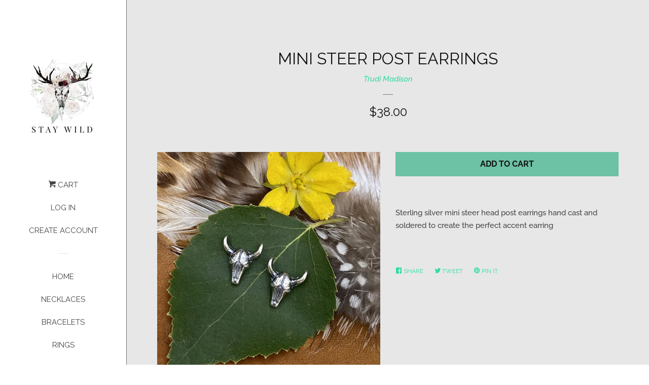

--- FILE ---
content_type: text/html; charset=utf-8
request_url: https://trudimadison.com/products/mini-steer-post-earrings
body_size: 17350
content:
<!doctype html>
<!--[if lt IE 7]><html class="no-js lt-ie9 lt-ie8 lt-ie7" lang="en"> <![endif]-->
<!--[if IE 7]><html class="no-js lt-ie9 lt-ie8" lang="en"> <![endif]-->
<!--[if IE 8]><html class="no-js lt-ie9" lang="en"> <![endif]-->
<!--[if IE 9 ]><html class="ie9 no-js"> <![endif]-->
<!--[if (gt IE 9)|!(IE)]><!--> <html class="no-js"> <!--<![endif]-->
<head>

  <!-- Basic page needs ================================================== -->
  <meta charset="utf-8">
  <meta http-equiv="X-UA-Compatible" content="IE=edge,chrome=1">

  
  <link rel="shortcut icon" href="//trudimadison.com/cdn/shop/files/trudi_madison_32x32.jpg?v=1614764481" type="image/png" />
  

  <!-- Title and description ================================================== -->
  <title>
  Mini Steer post earrings &ndash; Trudi Madison
  </title>

  
  <meta name="description" content="Sterling silver mini steer head post earrings hand cast and soldered to create the perfect accent earring">
  

  <!-- Social meta ================================================== -->
  <!-- /snippets/social-meta-tags.liquid -->




<meta property="og:site_name" content="Trudi Madison">
<meta property="og:url" content="https://trudimadison.com/products/mini-steer-post-earrings">
<meta property="og:title" content="Mini Steer post earrings">
<meta property="og:type" content="product">
<meta property="og:description" content="Sterling silver mini steer head post earrings hand cast and soldered to create the perfect accent earring">

  <meta property="og:price:amount" content="38.00">
  <meta property="og:price:currency" content="USD">

<meta property="og:image" content="http://trudimadison.com/cdn/shop/products/image_c9d19d8b-a431-488d-aa9d-596ca03018a1_1200x1200.jpg?v=1608940471"><meta property="og:image" content="http://trudimadison.com/cdn/shop/products/image_f1799fef-5f1f-4c34-95bc-599b9fd73338_1200x1200.jpg?v=1593133017"><meta property="og:image" content="http://trudimadison.com/cdn/shop/products/image_03cf9e9b-6b79-4a7c-bd95-a63d7e4dddf1_1200x1200.jpg?v=1593133019">
<meta property="og:image:secure_url" content="https://trudimadison.com/cdn/shop/products/image_c9d19d8b-a431-488d-aa9d-596ca03018a1_1200x1200.jpg?v=1608940471"><meta property="og:image:secure_url" content="https://trudimadison.com/cdn/shop/products/image_f1799fef-5f1f-4c34-95bc-599b9fd73338_1200x1200.jpg?v=1593133017"><meta property="og:image:secure_url" content="https://trudimadison.com/cdn/shop/products/image_03cf9e9b-6b79-4a7c-bd95-a63d7e4dddf1_1200x1200.jpg?v=1593133019">


<meta name="twitter:card" content="summary_large_image">
<meta name="twitter:title" content="Mini Steer post earrings">
<meta name="twitter:description" content="Sterling silver mini steer head post earrings hand cast and soldered to create the perfect accent earring">


  <!-- Helpers ================================================== -->
  <link rel="canonical" href="https://trudimadison.com/products/mini-steer-post-earrings">
  <meta name="viewport" content="width=device-width, initial-scale=1, shrink-to-fit=no">

  
    <!-- Ajaxify Cart Plugin ================================================== -->
    <link href="//trudimadison.com/cdn/shop/t/6/assets/ajaxify.scss.css?v=10466784730296693671633445194" rel="stylesheet" type="text/css" media="all" />
  

  <!-- CSS ================================================== -->
  <link href="//trudimadison.com/cdn/shop/t/6/assets/timber.scss.css?v=68974728262066604861759331719" rel="stylesheet" type="text/css" media="all" />

  <script>
    window.theme = window.theme || {};

    var theme = {
      cartType: 'drawer',
      moneyFormat: "${{amount}}",
      currentTemplate: 'product',
      variables: {
        mediaQuerySmall: 'screen and (max-width: 480px)',
        bpSmall: false
      }
    }

    document.documentElement.className = document.documentElement.className.replace('no-js', 'js');
  </script>

  <!-- Header hook for plugins ================================================== -->
  <script>window.performance && window.performance.mark && window.performance.mark('shopify.content_for_header.start');</script><meta name="google-site-verification" content="gE2zhezyGiNsuzG_7ht86s3QVw8B687dnT2BBiaG25A">
<meta id="shopify-digital-wallet" name="shopify-digital-wallet" content="/5024448627/digital_wallets/dialog">
<meta name="shopify-checkout-api-token" content="2913e31b4835a6d3d4ceb3a74857e256">
<meta id="in-context-paypal-metadata" data-shop-id="5024448627" data-venmo-supported="false" data-environment="production" data-locale="en_US" data-paypal-v4="true" data-currency="USD">
<link rel="alternate" type="application/json+oembed" href="https://trudimadison.com/products/mini-steer-post-earrings.oembed">
<script async="async" src="/checkouts/internal/preloads.js?locale=en-US"></script>
<link rel="preconnect" href="https://shop.app" crossorigin="anonymous">
<script async="async" src="https://shop.app/checkouts/internal/preloads.js?locale=en-US&shop_id=5024448627" crossorigin="anonymous"></script>
<script id="apple-pay-shop-capabilities" type="application/json">{"shopId":5024448627,"countryCode":"US","currencyCode":"USD","merchantCapabilities":["supports3DS"],"merchantId":"gid:\/\/shopify\/Shop\/5024448627","merchantName":"Trudi Madison","requiredBillingContactFields":["postalAddress","email"],"requiredShippingContactFields":["postalAddress","email"],"shippingType":"shipping","supportedNetworks":["visa","masterCard","amex","discover","elo","jcb"],"total":{"type":"pending","label":"Trudi Madison","amount":"1.00"},"shopifyPaymentsEnabled":true,"supportsSubscriptions":true}</script>
<script id="shopify-features" type="application/json">{"accessToken":"2913e31b4835a6d3d4ceb3a74857e256","betas":["rich-media-storefront-analytics"],"domain":"trudimadison.com","predictiveSearch":true,"shopId":5024448627,"locale":"en"}</script>
<script>var Shopify = Shopify || {};
Shopify.shop = "trudi-madison.myshopify.com";
Shopify.locale = "en";
Shopify.currency = {"active":"USD","rate":"1.0"};
Shopify.country = "US";
Shopify.theme = {"name":"Pop with Installments message","id":120607080527,"schema_name":"Pop","schema_version":"6.0.2","theme_store_id":719,"role":"main"};
Shopify.theme.handle = "null";
Shopify.theme.style = {"id":null,"handle":null};
Shopify.cdnHost = "trudimadison.com/cdn";
Shopify.routes = Shopify.routes || {};
Shopify.routes.root = "/";</script>
<script type="module">!function(o){(o.Shopify=o.Shopify||{}).modules=!0}(window);</script>
<script>!function(o){function n(){var o=[];function n(){o.push(Array.prototype.slice.apply(arguments))}return n.q=o,n}var t=o.Shopify=o.Shopify||{};t.loadFeatures=n(),t.autoloadFeatures=n()}(window);</script>
<script>
  window.ShopifyPay = window.ShopifyPay || {};
  window.ShopifyPay.apiHost = "shop.app\/pay";
  window.ShopifyPay.redirectState = null;
</script>
<script id="shop-js-analytics" type="application/json">{"pageType":"product"}</script>
<script defer="defer" async type="module" src="//trudimadison.com/cdn/shopifycloud/shop-js/modules/v2/client.init-shop-cart-sync_BdyHc3Nr.en.esm.js"></script>
<script defer="defer" async type="module" src="//trudimadison.com/cdn/shopifycloud/shop-js/modules/v2/chunk.common_Daul8nwZ.esm.js"></script>
<script type="module">
  await import("//trudimadison.com/cdn/shopifycloud/shop-js/modules/v2/client.init-shop-cart-sync_BdyHc3Nr.en.esm.js");
await import("//trudimadison.com/cdn/shopifycloud/shop-js/modules/v2/chunk.common_Daul8nwZ.esm.js");

  window.Shopify.SignInWithShop?.initShopCartSync?.({"fedCMEnabled":true,"windoidEnabled":true});

</script>
<script defer="defer" async type="module" src="//trudimadison.com/cdn/shopifycloud/shop-js/modules/v2/client.payment-terms_MV4M3zvL.en.esm.js"></script>
<script defer="defer" async type="module" src="//trudimadison.com/cdn/shopifycloud/shop-js/modules/v2/chunk.common_Daul8nwZ.esm.js"></script>
<script defer="defer" async type="module" src="//trudimadison.com/cdn/shopifycloud/shop-js/modules/v2/chunk.modal_CQq8HTM6.esm.js"></script>
<script type="module">
  await import("//trudimadison.com/cdn/shopifycloud/shop-js/modules/v2/client.payment-terms_MV4M3zvL.en.esm.js");
await import("//trudimadison.com/cdn/shopifycloud/shop-js/modules/v2/chunk.common_Daul8nwZ.esm.js");
await import("//trudimadison.com/cdn/shopifycloud/shop-js/modules/v2/chunk.modal_CQq8HTM6.esm.js");

  
</script>
<script>
  window.Shopify = window.Shopify || {};
  if (!window.Shopify.featureAssets) window.Shopify.featureAssets = {};
  window.Shopify.featureAssets['shop-js'] = {"shop-cart-sync":["modules/v2/client.shop-cart-sync_QYOiDySF.en.esm.js","modules/v2/chunk.common_Daul8nwZ.esm.js"],"init-fed-cm":["modules/v2/client.init-fed-cm_DchLp9rc.en.esm.js","modules/v2/chunk.common_Daul8nwZ.esm.js"],"shop-button":["modules/v2/client.shop-button_OV7bAJc5.en.esm.js","modules/v2/chunk.common_Daul8nwZ.esm.js"],"init-windoid":["modules/v2/client.init-windoid_DwxFKQ8e.en.esm.js","modules/v2/chunk.common_Daul8nwZ.esm.js"],"shop-cash-offers":["modules/v2/client.shop-cash-offers_DWtL6Bq3.en.esm.js","modules/v2/chunk.common_Daul8nwZ.esm.js","modules/v2/chunk.modal_CQq8HTM6.esm.js"],"shop-toast-manager":["modules/v2/client.shop-toast-manager_CX9r1SjA.en.esm.js","modules/v2/chunk.common_Daul8nwZ.esm.js"],"init-shop-email-lookup-coordinator":["modules/v2/client.init-shop-email-lookup-coordinator_UhKnw74l.en.esm.js","modules/v2/chunk.common_Daul8nwZ.esm.js"],"pay-button":["modules/v2/client.pay-button_DzxNnLDY.en.esm.js","modules/v2/chunk.common_Daul8nwZ.esm.js"],"avatar":["modules/v2/client.avatar_BTnouDA3.en.esm.js"],"init-shop-cart-sync":["modules/v2/client.init-shop-cart-sync_BdyHc3Nr.en.esm.js","modules/v2/chunk.common_Daul8nwZ.esm.js"],"shop-login-button":["modules/v2/client.shop-login-button_D8B466_1.en.esm.js","modules/v2/chunk.common_Daul8nwZ.esm.js","modules/v2/chunk.modal_CQq8HTM6.esm.js"],"init-customer-accounts-sign-up":["modules/v2/client.init-customer-accounts-sign-up_C8fpPm4i.en.esm.js","modules/v2/client.shop-login-button_D8B466_1.en.esm.js","modules/v2/chunk.common_Daul8nwZ.esm.js","modules/v2/chunk.modal_CQq8HTM6.esm.js"],"init-shop-for-new-customer-accounts":["modules/v2/client.init-shop-for-new-customer-accounts_CVTO0Ztu.en.esm.js","modules/v2/client.shop-login-button_D8B466_1.en.esm.js","modules/v2/chunk.common_Daul8nwZ.esm.js","modules/v2/chunk.modal_CQq8HTM6.esm.js"],"init-customer-accounts":["modules/v2/client.init-customer-accounts_dRgKMfrE.en.esm.js","modules/v2/client.shop-login-button_D8B466_1.en.esm.js","modules/v2/chunk.common_Daul8nwZ.esm.js","modules/v2/chunk.modal_CQq8HTM6.esm.js"],"shop-follow-button":["modules/v2/client.shop-follow-button_CkZpjEct.en.esm.js","modules/v2/chunk.common_Daul8nwZ.esm.js","modules/v2/chunk.modal_CQq8HTM6.esm.js"],"lead-capture":["modules/v2/client.lead-capture_BntHBhfp.en.esm.js","modules/v2/chunk.common_Daul8nwZ.esm.js","modules/v2/chunk.modal_CQq8HTM6.esm.js"],"checkout-modal":["modules/v2/client.checkout-modal_CfxcYbTm.en.esm.js","modules/v2/chunk.common_Daul8nwZ.esm.js","modules/v2/chunk.modal_CQq8HTM6.esm.js"],"shop-login":["modules/v2/client.shop-login_Da4GZ2H6.en.esm.js","modules/v2/chunk.common_Daul8nwZ.esm.js","modules/v2/chunk.modal_CQq8HTM6.esm.js"],"payment-terms":["modules/v2/client.payment-terms_MV4M3zvL.en.esm.js","modules/v2/chunk.common_Daul8nwZ.esm.js","modules/v2/chunk.modal_CQq8HTM6.esm.js"]};
</script>
<script>(function() {
  var isLoaded = false;
  function asyncLoad() {
    if (isLoaded) return;
    isLoaded = true;
    var urls = ["https:\/\/app.aaawebstore.com\/instagram-feed\/appfiles\/aaa-insta-feed-script_v1.js?shop=trudi-madison.myshopify.com","https:\/\/instafeed.nfcube.com\/cdn\/716f7ab351e847498480dfbe75c6453a.js?shop=trudi-madison.myshopify.com"];
    for (var i = 0; i < urls.length; i++) {
      var s = document.createElement('script');
      s.type = 'text/javascript';
      s.async = true;
      s.src = urls[i];
      var x = document.getElementsByTagName('script')[0];
      x.parentNode.insertBefore(s, x);
    }
  };
  if(window.attachEvent) {
    window.attachEvent('onload', asyncLoad);
  } else {
    window.addEventListener('load', asyncLoad, false);
  }
})();</script>
<script id="__st">var __st={"a":5024448627,"offset":-25200,"reqid":"ddde6dee-ffd4-4234-8d11-544561892587-1769005338","pageurl":"trudimadison.com\/products\/mini-steer-post-earrings","u":"f356d1ad77a5","p":"product","rtyp":"product","rid":4703315165263};</script>
<script>window.ShopifyPaypalV4VisibilityTracking = true;</script>
<script id="captcha-bootstrap">!function(){'use strict';const t='contact',e='account',n='new_comment',o=[[t,t],['blogs',n],['comments',n],[t,'customer']],c=[[e,'customer_login'],[e,'guest_login'],[e,'recover_customer_password'],[e,'create_customer']],r=t=>t.map((([t,e])=>`form[action*='/${t}']:not([data-nocaptcha='true']) input[name='form_type'][value='${e}']`)).join(','),a=t=>()=>t?[...document.querySelectorAll(t)].map((t=>t.form)):[];function s(){const t=[...o],e=r(t);return a(e)}const i='password',u='form_key',d=['recaptcha-v3-token','g-recaptcha-response','h-captcha-response',i],f=()=>{try{return window.sessionStorage}catch{return}},m='__shopify_v',_=t=>t.elements[u];function p(t,e,n=!1){try{const o=window.sessionStorage,c=JSON.parse(o.getItem(e)),{data:r}=function(t){const{data:e,action:n}=t;return t[m]||n?{data:e,action:n}:{data:t,action:n}}(c);for(const[e,n]of Object.entries(r))t.elements[e]&&(t.elements[e].value=n);n&&o.removeItem(e)}catch(o){console.error('form repopulation failed',{error:o})}}const l='form_type',E='cptcha';function T(t){t.dataset[E]=!0}const w=window,h=w.document,L='Shopify',v='ce_forms',y='captcha';let A=!1;((t,e)=>{const n=(g='f06e6c50-85a8-45c8-87d0-21a2b65856fe',I='https://cdn.shopify.com/shopifycloud/storefront-forms-hcaptcha/ce_storefront_forms_captcha_hcaptcha.v1.5.2.iife.js',D={infoText:'Protected by hCaptcha',privacyText:'Privacy',termsText:'Terms'},(t,e,n)=>{const o=w[L][v],c=o.bindForm;if(c)return c(t,g,e,D).then(n);var r;o.q.push([[t,g,e,D],n]),r=I,A||(h.body.append(Object.assign(h.createElement('script'),{id:'captcha-provider',async:!0,src:r})),A=!0)});var g,I,D;w[L]=w[L]||{},w[L][v]=w[L][v]||{},w[L][v].q=[],w[L][y]=w[L][y]||{},w[L][y].protect=function(t,e){n(t,void 0,e),T(t)},Object.freeze(w[L][y]),function(t,e,n,w,h,L){const[v,y,A,g]=function(t,e,n){const i=e?o:[],u=t?c:[],d=[...i,...u],f=r(d),m=r(i),_=r(d.filter((([t,e])=>n.includes(e))));return[a(f),a(m),a(_),s()]}(w,h,L),I=t=>{const e=t.target;return e instanceof HTMLFormElement?e:e&&e.form},D=t=>v().includes(t);t.addEventListener('submit',(t=>{const e=I(t);if(!e)return;const n=D(e)&&!e.dataset.hcaptchaBound&&!e.dataset.recaptchaBound,o=_(e),c=g().includes(e)&&(!o||!o.value);(n||c)&&t.preventDefault(),c&&!n&&(function(t){try{if(!f())return;!function(t){const e=f();if(!e)return;const n=_(t);if(!n)return;const o=n.value;o&&e.removeItem(o)}(t);const e=Array.from(Array(32),(()=>Math.random().toString(36)[2])).join('');!function(t,e){_(t)||t.append(Object.assign(document.createElement('input'),{type:'hidden',name:u})),t.elements[u].value=e}(t,e),function(t,e){const n=f();if(!n)return;const o=[...t.querySelectorAll(`input[type='${i}']`)].map((({name:t})=>t)),c=[...d,...o],r={};for(const[a,s]of new FormData(t).entries())c.includes(a)||(r[a]=s);n.setItem(e,JSON.stringify({[m]:1,action:t.action,data:r}))}(t,e)}catch(e){console.error('failed to persist form',e)}}(e),e.submit())}));const S=(t,e)=>{t&&!t.dataset[E]&&(n(t,e.some((e=>e===t))),T(t))};for(const o of['focusin','change'])t.addEventListener(o,(t=>{const e=I(t);D(e)&&S(e,y())}));const B=e.get('form_key'),M=e.get(l),P=B&&M;t.addEventListener('DOMContentLoaded',(()=>{const t=y();if(P)for(const e of t)e.elements[l].value===M&&p(e,B);[...new Set([...A(),...v().filter((t=>'true'===t.dataset.shopifyCaptcha))])].forEach((e=>S(e,t)))}))}(h,new URLSearchParams(w.location.search),n,t,e,['guest_login'])})(!0,!0)}();</script>
<script integrity="sha256-4kQ18oKyAcykRKYeNunJcIwy7WH5gtpwJnB7kiuLZ1E=" data-source-attribution="shopify.loadfeatures" defer="defer" src="//trudimadison.com/cdn/shopifycloud/storefront/assets/storefront/load_feature-a0a9edcb.js" crossorigin="anonymous"></script>
<script crossorigin="anonymous" defer="defer" src="//trudimadison.com/cdn/shopifycloud/storefront/assets/shopify_pay/storefront-65b4c6d7.js?v=20250812"></script>
<script data-source-attribution="shopify.dynamic_checkout.dynamic.init">var Shopify=Shopify||{};Shopify.PaymentButton=Shopify.PaymentButton||{isStorefrontPortableWallets:!0,init:function(){window.Shopify.PaymentButton.init=function(){};var t=document.createElement("script");t.src="https://trudimadison.com/cdn/shopifycloud/portable-wallets/latest/portable-wallets.en.js",t.type="module",document.head.appendChild(t)}};
</script>
<script data-source-attribution="shopify.dynamic_checkout.buyer_consent">
  function portableWalletsHideBuyerConsent(e){var t=document.getElementById("shopify-buyer-consent"),n=document.getElementById("shopify-subscription-policy-button");t&&n&&(t.classList.add("hidden"),t.setAttribute("aria-hidden","true"),n.removeEventListener("click",e))}function portableWalletsShowBuyerConsent(e){var t=document.getElementById("shopify-buyer-consent"),n=document.getElementById("shopify-subscription-policy-button");t&&n&&(t.classList.remove("hidden"),t.removeAttribute("aria-hidden"),n.addEventListener("click",e))}window.Shopify?.PaymentButton&&(window.Shopify.PaymentButton.hideBuyerConsent=portableWalletsHideBuyerConsent,window.Shopify.PaymentButton.showBuyerConsent=portableWalletsShowBuyerConsent);
</script>
<script data-source-attribution="shopify.dynamic_checkout.cart.bootstrap">document.addEventListener("DOMContentLoaded",(function(){function t(){return document.querySelector("shopify-accelerated-checkout-cart, shopify-accelerated-checkout")}if(t())Shopify.PaymentButton.init();else{new MutationObserver((function(e,n){t()&&(Shopify.PaymentButton.init(),n.disconnect())})).observe(document.body,{childList:!0,subtree:!0})}}));
</script>
<link id="shopify-accelerated-checkout-styles" rel="stylesheet" media="screen" href="https://trudimadison.com/cdn/shopifycloud/portable-wallets/latest/accelerated-checkout-backwards-compat.css" crossorigin="anonymous">
<style id="shopify-accelerated-checkout-cart">
        #shopify-buyer-consent {
  margin-top: 1em;
  display: inline-block;
  width: 100%;
}

#shopify-buyer-consent.hidden {
  display: none;
}

#shopify-subscription-policy-button {
  background: none;
  border: none;
  padding: 0;
  text-decoration: underline;
  font-size: inherit;
  cursor: pointer;
}

#shopify-subscription-policy-button::before {
  box-shadow: none;
}

      </style>

<script>window.performance && window.performance.mark && window.performance.mark('shopify.content_for_header.end');</script>

  
<!--[if lt IE 9]>
<script src="//cdnjs.cloudflare.com/ajax/libs/html5shiv/3.7.2/html5shiv.min.js" type="text/javascript"></script>
<![endif]-->


  
  

  
  <script src="//trudimadison.com/cdn/shop/t/6/assets/jquery-2.2.3.min.js?v=58211863146907186831633445183" type="text/javascript"></script>
  <script src="//trudimadison.com/cdn/shop/t/6/assets/modernizr.min.js?v=520786850485634651633445185" type="text/javascript"></script>

  <!--[if (gt IE 9)|!(IE)]><!--><script src="//trudimadison.com/cdn/shop/t/6/assets/lazysizes.min.js?v=177476512571513845041633445184" async="async"></script><!--<![endif]-->
  <!--[if lte IE 9]><script src="//trudimadison.com/cdn/shop/t/6/assets/lazysizes.min.js?v=177476512571513845041633445184"></script><![endif]-->

  <!--[if (gt IE 9)|!(IE)]><!--><script src="//trudimadison.com/cdn/shop/t/6/assets/theme.js?v=143665128681346883511633445187" defer="defer"></script><!--<![endif]-->
  <!--[if lte IE 9]><script src="//trudimadison.com/cdn/shop/t/6/assets/theme.js?v=143665128681346883511633445187"></script><![endif]-->

<script src="//staticxx.s3.amazonaws.com/aio_stats_lib_v1.min.js?v=1.0"></script><link href="https://monorail-edge.shopifysvc.com" rel="dns-prefetch">
<script>(function(){if ("sendBeacon" in navigator && "performance" in window) {try {var session_token_from_headers = performance.getEntriesByType('navigation')[0].serverTiming.find(x => x.name == '_s').description;} catch {var session_token_from_headers = undefined;}var session_cookie_matches = document.cookie.match(/_shopify_s=([^;]*)/);var session_token_from_cookie = session_cookie_matches && session_cookie_matches.length === 2 ? session_cookie_matches[1] : "";var session_token = session_token_from_headers || session_token_from_cookie || "";function handle_abandonment_event(e) {var entries = performance.getEntries().filter(function(entry) {return /monorail-edge.shopifysvc.com/.test(entry.name);});if (!window.abandonment_tracked && entries.length === 0) {window.abandonment_tracked = true;var currentMs = Date.now();var navigation_start = performance.timing.navigationStart;var payload = {shop_id: 5024448627,url: window.location.href,navigation_start,duration: currentMs - navigation_start,session_token,page_type: "product"};window.navigator.sendBeacon("https://monorail-edge.shopifysvc.com/v1/produce", JSON.stringify({schema_id: "online_store_buyer_site_abandonment/1.1",payload: payload,metadata: {event_created_at_ms: currentMs,event_sent_at_ms: currentMs}}));}}window.addEventListener('pagehide', handle_abandonment_event);}}());</script>
<script id="web-pixels-manager-setup">(function e(e,d,r,n,o){if(void 0===o&&(o={}),!Boolean(null===(a=null===(i=window.Shopify)||void 0===i?void 0:i.analytics)||void 0===a?void 0:a.replayQueue)){var i,a;window.Shopify=window.Shopify||{};var t=window.Shopify;t.analytics=t.analytics||{};var s=t.analytics;s.replayQueue=[],s.publish=function(e,d,r){return s.replayQueue.push([e,d,r]),!0};try{self.performance.mark("wpm:start")}catch(e){}var l=function(){var e={modern:/Edge?\/(1{2}[4-9]|1[2-9]\d|[2-9]\d{2}|\d{4,})\.\d+(\.\d+|)|Firefox\/(1{2}[4-9]|1[2-9]\d|[2-9]\d{2}|\d{4,})\.\d+(\.\d+|)|Chrom(ium|e)\/(9{2}|\d{3,})\.\d+(\.\d+|)|(Maci|X1{2}).+ Version\/(15\.\d+|(1[6-9]|[2-9]\d|\d{3,})\.\d+)([,.]\d+|)( \(\w+\)|)( Mobile\/\w+|) Safari\/|Chrome.+OPR\/(9{2}|\d{3,})\.\d+\.\d+|(CPU[ +]OS|iPhone[ +]OS|CPU[ +]iPhone|CPU IPhone OS|CPU iPad OS)[ +]+(15[._]\d+|(1[6-9]|[2-9]\d|\d{3,})[._]\d+)([._]\d+|)|Android:?[ /-](13[3-9]|1[4-9]\d|[2-9]\d{2}|\d{4,})(\.\d+|)(\.\d+|)|Android.+Firefox\/(13[5-9]|1[4-9]\d|[2-9]\d{2}|\d{4,})\.\d+(\.\d+|)|Android.+Chrom(ium|e)\/(13[3-9]|1[4-9]\d|[2-9]\d{2}|\d{4,})\.\d+(\.\d+|)|SamsungBrowser\/([2-9]\d|\d{3,})\.\d+/,legacy:/Edge?\/(1[6-9]|[2-9]\d|\d{3,})\.\d+(\.\d+|)|Firefox\/(5[4-9]|[6-9]\d|\d{3,})\.\d+(\.\d+|)|Chrom(ium|e)\/(5[1-9]|[6-9]\d|\d{3,})\.\d+(\.\d+|)([\d.]+$|.*Safari\/(?![\d.]+ Edge\/[\d.]+$))|(Maci|X1{2}).+ Version\/(10\.\d+|(1[1-9]|[2-9]\d|\d{3,})\.\d+)([,.]\d+|)( \(\w+\)|)( Mobile\/\w+|) Safari\/|Chrome.+OPR\/(3[89]|[4-9]\d|\d{3,})\.\d+\.\d+|(CPU[ +]OS|iPhone[ +]OS|CPU[ +]iPhone|CPU IPhone OS|CPU iPad OS)[ +]+(10[._]\d+|(1[1-9]|[2-9]\d|\d{3,})[._]\d+)([._]\d+|)|Android:?[ /-](13[3-9]|1[4-9]\d|[2-9]\d{2}|\d{4,})(\.\d+|)(\.\d+|)|Mobile Safari.+OPR\/([89]\d|\d{3,})\.\d+\.\d+|Android.+Firefox\/(13[5-9]|1[4-9]\d|[2-9]\d{2}|\d{4,})\.\d+(\.\d+|)|Android.+Chrom(ium|e)\/(13[3-9]|1[4-9]\d|[2-9]\d{2}|\d{4,})\.\d+(\.\d+|)|Android.+(UC? ?Browser|UCWEB|U3)[ /]?(15\.([5-9]|\d{2,})|(1[6-9]|[2-9]\d|\d{3,})\.\d+)\.\d+|SamsungBrowser\/(5\.\d+|([6-9]|\d{2,})\.\d+)|Android.+MQ{2}Browser\/(14(\.(9|\d{2,})|)|(1[5-9]|[2-9]\d|\d{3,})(\.\d+|))(\.\d+|)|K[Aa][Ii]OS\/(3\.\d+|([4-9]|\d{2,})\.\d+)(\.\d+|)/},d=e.modern,r=e.legacy,n=navigator.userAgent;return n.match(d)?"modern":n.match(r)?"legacy":"unknown"}(),u="modern"===l?"modern":"legacy",c=(null!=n?n:{modern:"",legacy:""})[u],f=function(e){return[e.baseUrl,"/wpm","/b",e.hashVersion,"modern"===e.buildTarget?"m":"l",".js"].join("")}({baseUrl:d,hashVersion:r,buildTarget:u}),m=function(e){var d=e.version,r=e.bundleTarget,n=e.surface,o=e.pageUrl,i=e.monorailEndpoint;return{emit:function(e){var a=e.status,t=e.errorMsg,s=(new Date).getTime(),l=JSON.stringify({metadata:{event_sent_at_ms:s},events:[{schema_id:"web_pixels_manager_load/3.1",payload:{version:d,bundle_target:r,page_url:o,status:a,surface:n,error_msg:t},metadata:{event_created_at_ms:s}}]});if(!i)return console&&console.warn&&console.warn("[Web Pixels Manager] No Monorail endpoint provided, skipping logging."),!1;try{return self.navigator.sendBeacon.bind(self.navigator)(i,l)}catch(e){}var u=new XMLHttpRequest;try{return u.open("POST",i,!0),u.setRequestHeader("Content-Type","text/plain"),u.send(l),!0}catch(e){return console&&console.warn&&console.warn("[Web Pixels Manager] Got an unhandled error while logging to Monorail."),!1}}}}({version:r,bundleTarget:l,surface:e.surface,pageUrl:self.location.href,monorailEndpoint:e.monorailEndpoint});try{o.browserTarget=l,function(e){var d=e.src,r=e.async,n=void 0===r||r,o=e.onload,i=e.onerror,a=e.sri,t=e.scriptDataAttributes,s=void 0===t?{}:t,l=document.createElement("script"),u=document.querySelector("head"),c=document.querySelector("body");if(l.async=n,l.src=d,a&&(l.integrity=a,l.crossOrigin="anonymous"),s)for(var f in s)if(Object.prototype.hasOwnProperty.call(s,f))try{l.dataset[f]=s[f]}catch(e){}if(o&&l.addEventListener("load",o),i&&l.addEventListener("error",i),u)u.appendChild(l);else{if(!c)throw new Error("Did not find a head or body element to append the script");c.appendChild(l)}}({src:f,async:!0,onload:function(){if(!function(){var e,d;return Boolean(null===(d=null===(e=window.Shopify)||void 0===e?void 0:e.analytics)||void 0===d?void 0:d.initialized)}()){var d=window.webPixelsManager.init(e)||void 0;if(d){var r=window.Shopify.analytics;r.replayQueue.forEach((function(e){var r=e[0],n=e[1],o=e[2];d.publishCustomEvent(r,n,o)})),r.replayQueue=[],r.publish=d.publishCustomEvent,r.visitor=d.visitor,r.initialized=!0}}},onerror:function(){return m.emit({status:"failed",errorMsg:"".concat(f," has failed to load")})},sri:function(e){var d=/^sha384-[A-Za-z0-9+/=]+$/;return"string"==typeof e&&d.test(e)}(c)?c:"",scriptDataAttributes:o}),m.emit({status:"loading"})}catch(e){m.emit({status:"failed",errorMsg:(null==e?void 0:e.message)||"Unknown error"})}}})({shopId: 5024448627,storefrontBaseUrl: "https://trudimadison.com",extensionsBaseUrl: "https://extensions.shopifycdn.com/cdn/shopifycloud/web-pixels-manager",monorailEndpoint: "https://monorail-edge.shopifysvc.com/unstable/produce_batch",surface: "storefront-renderer",enabledBetaFlags: ["2dca8a86"],webPixelsConfigList: [{"id":"340688975","configuration":"{\"config\":\"{\\\"pixel_id\\\":\\\"AW-762528575\\\",\\\"target_country\\\":\\\"US\\\",\\\"gtag_events\\\":[{\\\"type\\\":\\\"search\\\",\\\"action_label\\\":\\\"AW-762528575\\\/fPJcCMrwpJUBEL-GzesC\\\"},{\\\"type\\\":\\\"begin_checkout\\\",\\\"action_label\\\":\\\"AW-762528575\\\/c_36CM_vpJUBEL-GzesC\\\"},{\\\"type\\\":\\\"view_item\\\",\\\"action_label\\\":[\\\"AW-762528575\\\/uSeaCMnvpJUBEL-GzesC\\\",\\\"MC-ZRXL4KK5VW\\\"]},{\\\"type\\\":\\\"purchase\\\",\\\"action_label\\\":[\\\"AW-762528575\\\/lb3GCMbvpJUBEL-GzesC\\\",\\\"MC-ZRXL4KK5VW\\\"]},{\\\"type\\\":\\\"page_view\\\",\\\"action_label\\\":[\\\"AW-762528575\\\/gcHSCMPvpJUBEL-GzesC\\\",\\\"MC-ZRXL4KK5VW\\\"]},{\\\"type\\\":\\\"add_payment_info\\\",\\\"action_label\\\":\\\"AW-762528575\\\/ziMcCM3wpJUBEL-GzesC\\\"},{\\\"type\\\":\\\"add_to_cart\\\",\\\"action_label\\\":\\\"AW-762528575\\\/K_51CMzvpJUBEL-GzesC\\\"}],\\\"enable_monitoring_mode\\\":false}\"}","eventPayloadVersion":"v1","runtimeContext":"OPEN","scriptVersion":"b2a88bafab3e21179ed38636efcd8a93","type":"APP","apiClientId":1780363,"privacyPurposes":[],"dataSharingAdjustments":{"protectedCustomerApprovalScopes":["read_customer_address","read_customer_email","read_customer_name","read_customer_personal_data","read_customer_phone"]}},{"id":"96895055","configuration":"{\"pixel_id\":\"1212610132256014\",\"pixel_type\":\"facebook_pixel\",\"metaapp_system_user_token\":\"-\"}","eventPayloadVersion":"v1","runtimeContext":"OPEN","scriptVersion":"ca16bc87fe92b6042fbaa3acc2fbdaa6","type":"APP","apiClientId":2329312,"privacyPurposes":["ANALYTICS","MARKETING","SALE_OF_DATA"],"dataSharingAdjustments":{"protectedCustomerApprovalScopes":["read_customer_address","read_customer_email","read_customer_name","read_customer_personal_data","read_customer_phone"]}},{"id":"shopify-app-pixel","configuration":"{}","eventPayloadVersion":"v1","runtimeContext":"STRICT","scriptVersion":"0450","apiClientId":"shopify-pixel","type":"APP","privacyPurposes":["ANALYTICS","MARKETING"]},{"id":"shopify-custom-pixel","eventPayloadVersion":"v1","runtimeContext":"LAX","scriptVersion":"0450","apiClientId":"shopify-pixel","type":"CUSTOM","privacyPurposes":["ANALYTICS","MARKETING"]}],isMerchantRequest: false,initData: {"shop":{"name":"Trudi Madison","paymentSettings":{"currencyCode":"USD"},"myshopifyDomain":"trudi-madison.myshopify.com","countryCode":"US","storefrontUrl":"https:\/\/trudimadison.com"},"customer":null,"cart":null,"checkout":null,"productVariants":[{"price":{"amount":38.0,"currencyCode":"USD"},"product":{"title":"Mini Steer post earrings","vendor":"Trudi Madison","id":"4703315165263","untranslatedTitle":"Mini Steer post earrings","url":"\/products\/mini-steer-post-earrings","type":"earring"},"id":"32381207117903","image":{"src":"\/\/trudimadison.com\/cdn\/shop\/products\/image_c9d19d8b-a431-488d-aa9d-596ca03018a1.jpg?v=1608940471"},"sku":"","title":"Default Title","untranslatedTitle":"Default Title"}],"purchasingCompany":null},},"https://trudimadison.com/cdn","fcfee988w5aeb613cpc8e4bc33m6693e112",{"modern":"","legacy":""},{"shopId":"5024448627","storefrontBaseUrl":"https:\/\/trudimadison.com","extensionBaseUrl":"https:\/\/extensions.shopifycdn.com\/cdn\/shopifycloud\/web-pixels-manager","surface":"storefront-renderer","enabledBetaFlags":"[\"2dca8a86\"]","isMerchantRequest":"false","hashVersion":"fcfee988w5aeb613cpc8e4bc33m6693e112","publish":"custom","events":"[[\"page_viewed\",{}],[\"product_viewed\",{\"productVariant\":{\"price\":{\"amount\":38.0,\"currencyCode\":\"USD\"},\"product\":{\"title\":\"Mini Steer post earrings\",\"vendor\":\"Trudi Madison\",\"id\":\"4703315165263\",\"untranslatedTitle\":\"Mini Steer post earrings\",\"url\":\"\/products\/mini-steer-post-earrings\",\"type\":\"earring\"},\"id\":\"32381207117903\",\"image\":{\"src\":\"\/\/trudimadison.com\/cdn\/shop\/products\/image_c9d19d8b-a431-488d-aa9d-596ca03018a1.jpg?v=1608940471\"},\"sku\":\"\",\"title\":\"Default Title\",\"untranslatedTitle\":\"Default Title\"}}]]"});</script><script>
  window.ShopifyAnalytics = window.ShopifyAnalytics || {};
  window.ShopifyAnalytics.meta = window.ShopifyAnalytics.meta || {};
  window.ShopifyAnalytics.meta.currency = 'USD';
  var meta = {"product":{"id":4703315165263,"gid":"gid:\/\/shopify\/Product\/4703315165263","vendor":"Trudi Madison","type":"earring","handle":"mini-steer-post-earrings","variants":[{"id":32381207117903,"price":3800,"name":"Mini Steer post earrings","public_title":null,"sku":""}],"remote":false},"page":{"pageType":"product","resourceType":"product","resourceId":4703315165263,"requestId":"ddde6dee-ffd4-4234-8d11-544561892587-1769005338"}};
  for (var attr in meta) {
    window.ShopifyAnalytics.meta[attr] = meta[attr];
  }
</script>
<script class="analytics">
  (function () {
    var customDocumentWrite = function(content) {
      var jquery = null;

      if (window.jQuery) {
        jquery = window.jQuery;
      } else if (window.Checkout && window.Checkout.$) {
        jquery = window.Checkout.$;
      }

      if (jquery) {
        jquery('body').append(content);
      }
    };

    var hasLoggedConversion = function(token) {
      if (token) {
        return document.cookie.indexOf('loggedConversion=' + token) !== -1;
      }
      return false;
    }

    var setCookieIfConversion = function(token) {
      if (token) {
        var twoMonthsFromNow = new Date(Date.now());
        twoMonthsFromNow.setMonth(twoMonthsFromNow.getMonth() + 2);

        document.cookie = 'loggedConversion=' + token + '; expires=' + twoMonthsFromNow;
      }
    }

    var trekkie = window.ShopifyAnalytics.lib = window.trekkie = window.trekkie || [];
    if (trekkie.integrations) {
      return;
    }
    trekkie.methods = [
      'identify',
      'page',
      'ready',
      'track',
      'trackForm',
      'trackLink'
    ];
    trekkie.factory = function(method) {
      return function() {
        var args = Array.prototype.slice.call(arguments);
        args.unshift(method);
        trekkie.push(args);
        return trekkie;
      };
    };
    for (var i = 0; i < trekkie.methods.length; i++) {
      var key = trekkie.methods[i];
      trekkie[key] = trekkie.factory(key);
    }
    trekkie.load = function(config) {
      trekkie.config = config || {};
      trekkie.config.initialDocumentCookie = document.cookie;
      var first = document.getElementsByTagName('script')[0];
      var script = document.createElement('script');
      script.type = 'text/javascript';
      script.onerror = function(e) {
        var scriptFallback = document.createElement('script');
        scriptFallback.type = 'text/javascript';
        scriptFallback.onerror = function(error) {
                var Monorail = {
      produce: function produce(monorailDomain, schemaId, payload) {
        var currentMs = new Date().getTime();
        var event = {
          schema_id: schemaId,
          payload: payload,
          metadata: {
            event_created_at_ms: currentMs,
            event_sent_at_ms: currentMs
          }
        };
        return Monorail.sendRequest("https://" + monorailDomain + "/v1/produce", JSON.stringify(event));
      },
      sendRequest: function sendRequest(endpointUrl, payload) {
        // Try the sendBeacon API
        if (window && window.navigator && typeof window.navigator.sendBeacon === 'function' && typeof window.Blob === 'function' && !Monorail.isIos12()) {
          var blobData = new window.Blob([payload], {
            type: 'text/plain'
          });

          if (window.navigator.sendBeacon(endpointUrl, blobData)) {
            return true;
          } // sendBeacon was not successful

        } // XHR beacon

        var xhr = new XMLHttpRequest();

        try {
          xhr.open('POST', endpointUrl);
          xhr.setRequestHeader('Content-Type', 'text/plain');
          xhr.send(payload);
        } catch (e) {
          console.log(e);
        }

        return false;
      },
      isIos12: function isIos12() {
        return window.navigator.userAgent.lastIndexOf('iPhone; CPU iPhone OS 12_') !== -1 || window.navigator.userAgent.lastIndexOf('iPad; CPU OS 12_') !== -1;
      }
    };
    Monorail.produce('monorail-edge.shopifysvc.com',
      'trekkie_storefront_load_errors/1.1',
      {shop_id: 5024448627,
      theme_id: 120607080527,
      app_name: "storefront",
      context_url: window.location.href,
      source_url: "//trudimadison.com/cdn/s/trekkie.storefront.cd680fe47e6c39ca5d5df5f0a32d569bc48c0f27.min.js"});

        };
        scriptFallback.async = true;
        scriptFallback.src = '//trudimadison.com/cdn/s/trekkie.storefront.cd680fe47e6c39ca5d5df5f0a32d569bc48c0f27.min.js';
        first.parentNode.insertBefore(scriptFallback, first);
      };
      script.async = true;
      script.src = '//trudimadison.com/cdn/s/trekkie.storefront.cd680fe47e6c39ca5d5df5f0a32d569bc48c0f27.min.js';
      first.parentNode.insertBefore(script, first);
    };
    trekkie.load(
      {"Trekkie":{"appName":"storefront","development":false,"defaultAttributes":{"shopId":5024448627,"isMerchantRequest":null,"themeId":120607080527,"themeCityHash":"15536926728013891990","contentLanguage":"en","currency":"USD","eventMetadataId":"b13e9781-ccf5-4a75-aa4e-dbd487592619"},"isServerSideCookieWritingEnabled":true,"monorailRegion":"shop_domain","enabledBetaFlags":["65f19447"]},"Session Attribution":{},"S2S":{"facebookCapiEnabled":false,"source":"trekkie-storefront-renderer","apiClientId":580111}}
    );

    var loaded = false;
    trekkie.ready(function() {
      if (loaded) return;
      loaded = true;

      window.ShopifyAnalytics.lib = window.trekkie;

      var originalDocumentWrite = document.write;
      document.write = customDocumentWrite;
      try { window.ShopifyAnalytics.merchantGoogleAnalytics.call(this); } catch(error) {};
      document.write = originalDocumentWrite;

      window.ShopifyAnalytics.lib.page(null,{"pageType":"product","resourceType":"product","resourceId":4703315165263,"requestId":"ddde6dee-ffd4-4234-8d11-544561892587-1769005338","shopifyEmitted":true});

      var match = window.location.pathname.match(/checkouts\/(.+)\/(thank_you|post_purchase)/)
      var token = match? match[1]: undefined;
      if (!hasLoggedConversion(token)) {
        setCookieIfConversion(token);
        window.ShopifyAnalytics.lib.track("Viewed Product",{"currency":"USD","variantId":32381207117903,"productId":4703315165263,"productGid":"gid:\/\/shopify\/Product\/4703315165263","name":"Mini Steer post earrings","price":"38.00","sku":"","brand":"Trudi Madison","variant":null,"category":"earring","nonInteraction":true,"remote":false},undefined,undefined,{"shopifyEmitted":true});
      window.ShopifyAnalytics.lib.track("monorail:\/\/trekkie_storefront_viewed_product\/1.1",{"currency":"USD","variantId":32381207117903,"productId":4703315165263,"productGid":"gid:\/\/shopify\/Product\/4703315165263","name":"Mini Steer post earrings","price":"38.00","sku":"","brand":"Trudi Madison","variant":null,"category":"earring","nonInteraction":true,"remote":false,"referer":"https:\/\/trudimadison.com\/products\/mini-steer-post-earrings"});
      }
    });


        var eventsListenerScript = document.createElement('script');
        eventsListenerScript.async = true;
        eventsListenerScript.src = "//trudimadison.com/cdn/shopifycloud/storefront/assets/shop_events_listener-3da45d37.js";
        document.getElementsByTagName('head')[0].appendChild(eventsListenerScript);

})();</script>
<script
  defer
  src="https://trudimadison.com/cdn/shopifycloud/perf-kit/shopify-perf-kit-3.0.4.min.js"
  data-application="storefront-renderer"
  data-shop-id="5024448627"
  data-render-region="gcp-us-central1"
  data-page-type="product"
  data-theme-instance-id="120607080527"
  data-theme-name="Pop"
  data-theme-version="6.0.2"
  data-monorail-region="shop_domain"
  data-resource-timing-sampling-rate="10"
  data-shs="true"
  data-shs-beacon="true"
  data-shs-export-with-fetch="true"
  data-shs-logs-sample-rate="1"
  data-shs-beacon-endpoint="https://trudimadison.com/api/collect"
></script>
</head>


<body id="mini-steer-post-earrings" class="template-product" >

  <div id="shopify-section-header" class="shopify-section">





<style>
.site-header {
  
    border-bottom: 1px solid #777777;
  
}

@media screen and (max-width: 1024px) {
  .site-header {
    height: 70px;
  }
}


  @media screen and (min-width: 1025px) {
    .site-header {
      border-right: 1px solid #777777;
      border-width: 0 1px 0 0;
    }
  }


@media screen and (min-width: 1025px) {
  .main-content {
    margin: 90px 0 0 0;
  }

  .site-header {
    height: 100%;
    width: 250px;
    overflow-y: auto;
    left: 0;
    position: fixed;
  }
}

.nav-mobile {
  width: 250px;
}

.page-move--nav .page-element {
  left: 250px;
}

@media screen and (min-width: 1025px) {
  .page-wrapper {
    left: 250px;
    width: calc(100% - 250px);
  }
}

.supports-csstransforms .page-move--nav .page-element {
  left: 0;
  -webkit-transform: translateX(250px);
  -moz-transform: translateX(250px);
  -ms-transform: translateX(250px);
  -o-transform: translateX(250px);
  transform: translateX(250px);
}

@media screen and (min-width: 1025px) {
  .supports-csstransforms .page-move--cart .site-header  {
    left: -250px;
  }
  .supports-csstransforms .page-move--cart .page-wrapper {
    left: calc(250px / 2);
    transform: translateX(calc(-50% + (250px / 2)));
  }
}

@media screen and (max-width: 1024px) {
  .page-wrapper {
    top: 70px;
  }
}

.page-move--nav .ajaxify-drawer {
  right: -250px;
}

.supports-csstransforms .page-move--nav .ajaxify-drawer {
  right: 0;
  -webkit-transform: translateX(250px);
  -moz-transform: translateX(250px);
  -ms-transform: translateX(250px);
  -o-transform: translateX(250px);
  transform: translateX(250px);
}

@media screen and (max-width: 1024px) {
  .header-logo img {
    max-height: 40px;
  }
}

@media screen and (min-width: 1025px) {
  .header-logo img {
    max-height: none;
  }
}

.nav-bar {
  height: 70px;
}

@media screen and (max-width: 1024px) {
  .cart-toggle,
  .nav-toggle {
    height: 70px;
  }
}
</style>



<div class="nav-mobile">
  <nav class="nav-bar" role="navigation">
    <div class="wrapper">
      



<ul class="site-nav" id="accessibleNav">
  
    
      
        <li>
          <a href="/" class="site-nav__link site-nav__linknodrop">
            Home
          </a>
        </li>
      
    
  
    
      
        <li>
          <a href="/collections/necklaces/Necklaces" class="site-nav__link site-nav__linknodrop">
            Necklaces
          </a>
        </li>
      
    
  
    
      
        <li>
          <a href="/collections/bracelets" class="site-nav__link site-nav__linknodrop">
            Bracelets
          </a>
        </li>
      
    
  
    
      
        <li>
          <a href="/collections/rings/Rings" class="site-nav__link site-nav__linknodrop">
            Rings
          </a>
        </li>
      
    
  
    
      
        <li>
          <a href="/collections/earrings" class="site-nav__link site-nav__linknodrop">
            Earrings
          </a>
        </li>
      
    
  
    
      
        <li>
          <a href="/collections/cactus-flora-castings" class="site-nav__link site-nav__linknodrop">
            Cactus & Flora Castings
          </a>
        </li>
      
    
  
    
      
        <li>
          <a href="/collections/elixir-hand-sanitizer-protector-limited-edition-glass-rollerball-bottles/bottle" class="site-nav__link site-nav__linknodrop">
            Elixir Bottle Collection
          </a>
        </li>
      
    
  
    
      
        <li>
          <a href="/collections/reef-collection/reef" class="site-nav__link site-nav__linknodrop">
            Reef Collection
          </a>
        </li>
      
    
  
    
      
        <li>
          <a href="/collections/past-work" class="site-nav__link site-nav__linknodrop">
            Past Work
          </a>
        </li>
      
    
  
  
    
      <li class="large--hide">
        <a href="/account/login" class="site-nav__link">Log in</a>
      </li>
      <li class="large--hide">
        <a href="/account/register" class="site-nav__link">Create account</a>
      </li>
    
  
</ul>

    </div>
  </nav>
</div>

<header class="site-header page-element" role="banner" data-section-id="header" data-section-type="header">
  <div class="nav-bar grid--full large--hide">

    <div class="grid-item one-quarter">
      <button type="button" class="text-link nav-toggle" id="navToggle" aria-expanded="false" aria-controls="accessibleNav">
        <div class="table-contain">
          <div class="table-contain__inner">
            <span class="icon-fallback-text">
              <span class="icon icon-hamburger" aria-hidden="true"></span>
              <span class="fallback-text">Menu</span>
            </span>
          </div>
        </div>
      </button>
    </div>

    <div class="grid-item two-quarters">

      <div class="table-contain">
        <div class="table-contain__inner">

        
          <div class="h1 header-logo" itemscope itemtype="http://schema.org/Organization">
        

        
          <a href="/" itemprop="url">
            <img src="//trudimadison.com/cdn/shop/files/stay_wild_450x.png?v=1614751569" alt="Trudi Madison" itemprop="logo">
          </a>
        

        
          </div>
        

        </div>
      </div>

    </div>

    <div class="grid-item one-quarter">
      <a href="/cart" class="cart-toggle">
      <div class="table-contain">
        <div class="table-contain__inner">
          <span class="icon-fallback-text">
            <span class="icon icon-cart" aria-hidden="true"></span>
            <span class="fallback-text">Cart</span>
          </span>
        </div>
      </div>
      </a>
    </div>

  </div>

  <div class="wrapper">

    
    <div class="grid--full">
      <div class="grid-item medium-down--hide">
      
        <div class="h1 header-logo" itemscope itemtype="http://schema.org/Organization">
      

      
        
        
<style>
  
  
  @media screen and (min-width: 480px) { 
    #Logo-header {
      max-width: 195px;
      max-height: 195.0px;
    }
    #LogoWrapper-header {
      max-width: 195px;
    }
   } 
  
  
    
    @media screen and (max-width: 479px) {
      #Logo-header {
        max-width: 450px;
        max-height: 450px;
      }
      #LogoWrapper-header {
        max-width: 450px;
      }
    }
  
</style>


        <div id="LogoWrapper-header" class="logo-wrapper js">
          <a href="/" itemprop="url" style="padding-top:100.0%;">
            <img id="Logo-header"
                 class="logo lazyload"
                 data-src="//trudimadison.com/cdn/shop/files/stay_wild_{width}x.png?v=1614751569"
                 data-widths="[195, 380, 575, 720, 900, 1080, 1296, 1512, 1728, 2048]"
                 data-aspectratio=""
                 data-sizes="auto"
                 alt="Trudi Madison"
                 itemprop="logo">
          </a>
        </div>

        <noscript>
          <a href="/" itemprop="url">
            <img src="//trudimadison.com/cdn/shop/files/stay_wild_450x.png?v=1614751569" alt="Trudi Madison" itemprop="logo">
          </a>
        </noscript>
      

      
        </div>
      
      </div>
    </div>

    

    <div class="medium-down--hide">
      <ul class="site-nav">
        <li>
          <a href="/cart" class="cart-toggle site-nav__link">
            <span class="icon icon-cart" aria-hidden="true"></span>
            Cart
            <span id="cartCount" class="hidden-count">(0)</span>
          </a>
        </li>
        
          
            <li>
              <a href="/account/login" class="site-nav__link">Log in</a>
            </li>
            <li>
              <a href="/account/register" class="site-nav__link">Create account</a>
            </li>
          
        
      </ul>

      <hr class="hr--small">
    </div>

    

    <nav class="medium-down--hide" role="navigation">
      



<ul class="site-nav" id="accessibleNav">
  
    
      
        <li>
          <a href="/" class="site-nav__link site-nav__linknodrop">
            Home
          </a>
        </li>
      
    
  
    
      
        <li>
          <a href="/collections/necklaces/Necklaces" class="site-nav__link site-nav__linknodrop">
            Necklaces
          </a>
        </li>
      
    
  
    
      
        <li>
          <a href="/collections/bracelets" class="site-nav__link site-nav__linknodrop">
            Bracelets
          </a>
        </li>
      
    
  
    
      
        <li>
          <a href="/collections/rings/Rings" class="site-nav__link site-nav__linknodrop">
            Rings
          </a>
        </li>
      
    
  
    
      
        <li>
          <a href="/collections/earrings" class="site-nav__link site-nav__linknodrop">
            Earrings
          </a>
        </li>
      
    
  
    
      
        <li>
          <a href="/collections/cactus-flora-castings" class="site-nav__link site-nav__linknodrop">
            Cactus & Flora Castings
          </a>
        </li>
      
    
  
    
      
        <li>
          <a href="/collections/elixir-hand-sanitizer-protector-limited-edition-glass-rollerball-bottles/bottle" class="site-nav__link site-nav__linknodrop">
            Elixir Bottle Collection
          </a>
        </li>
      
    
  
    
      
        <li>
          <a href="/collections/reef-collection/reef" class="site-nav__link site-nav__linknodrop">
            Reef Collection
          </a>
        </li>
      
    
  
    
      
        <li>
          <a href="/collections/past-work" class="site-nav__link site-nav__linknodrop">
            Past Work
          </a>
        </li>
      
    
  
  
    
      <li class="large--hide">
        <a href="/account/login" class="site-nav__link">Log in</a>
      </li>
      <li class="large--hide">
        <a href="/account/register" class="site-nav__link">Create account</a>
      </li>
    
  
</ul>

    </nav>

  </div>
</header>


</div>

  <div class="page-wrapper page-element">

    <div id="shopify-section-announcement-bar" class="shopify-section">
  



</div>

    <main class="main-content" role="main">
      <div class="wrapper">

        <!-- /templates/product.liquid -->


<div id="shopify-section-product-template" class="shopify-section">





<div itemscope itemtype="http://schema.org/Product" id="ProductSection" data-section-id="product-template" data-section-type="product-template" data-zoom-enable="false" data-enable-history-state="true">

  <div class="product-single__header text-center">
    <meta itemprop="url" content="https://trudimadison.com/products/mini-steer-post-earrings">
    <meta itemprop="image" content="//trudimadison.com/cdn/shop/products/image_c9d19d8b-a431-488d-aa9d-596ca03018a1_grande.jpg?v=1608940471">

    

    <h1 itemprop="name" class="product-single__title wvendor">Mini Steer post earrings</h1>
    
      <p class="product-single__vendor"><a href="/collections/vendors?q=Trudi%20Madison" title="Trudi Madison">Trudi Madison</a></p>
    
    <hr class="hr--small">

    

    <div class="h2 product-single__price">
      
        <span class="visuallyhidden price-a11y">Regular price</span>
      
      <span class="product-price" >
        $38.00
      </span>

      
    </div>
  </div>

  <div class="grid product-single">
    <div class="grid-item large--one-half text-center">
      <div class="product-single__photos">
        

        
          
          
<style>
  
  
  
    #ProductImage-15169560838223 {
      max-width: 480px;
      max-height: 480.0px;
    }
    #ProductImageWrapper-15169560838223 {
      max-width: 480px;
    }
  
  
  
</style>


          <div id="ProductImageWrapper-15169560838223" class="product-single__image-wrapper js" data-image-id="15169560838223">
            <div style="padding-top:100.0%;">
              <img id="ProductImage-15169560838223"
                   class="product-single__image lazyload"
                   data-src="//trudimadison.com/cdn/shop/products/image_c9d19d8b-a431-488d-aa9d-596ca03018a1_{width}x.jpg?v=1608940471"
                   data-widths="[180, 360, 540, 720, 900, 1080, 1296, 1512, 1728, 2048]"
                   data-aspectratio="1.0"
                   data-sizes="auto"
                   
                   alt="Mini Steer post earrings">
            </div>
          </div>
        
          
          
<style>
  
  
  
    #ProductImage-15169560903759 {
      max-width: 480px;
      max-height: 480.0px;
    }
    #ProductImageWrapper-15169560903759 {
      max-width: 480px;
    }
  
  
  
</style>


          <div id="ProductImageWrapper-15169560903759" class="product-single__image-wrapper js hide" data-image-id="15169560903759">
            <div style="padding-top:100.0%;">
              <img id="ProductImage-15169560903759"
                   class="product-single__image lazyload lazypreload"
                   data-src="//trudimadison.com/cdn/shop/products/image_f1799fef-5f1f-4c34-95bc-599b9fd73338_{width}x.jpg?v=1593133017"
                   data-widths="[180, 360, 540, 720, 900, 1080, 1296, 1512, 1728, 2048]"
                   data-aspectratio="1.0"
                   data-sizes="auto"
                   
                   alt="Mini Steer post earrings">
            </div>
          </div>
        
          
          
<style>
  
  
  
    #ProductImage-15169560969295 {
      max-width: 360.0px;
      max-height: 480px;
    }
    #ProductImageWrapper-15169560969295 {
      max-width: 360.0px;
    }
  
  
  
</style>


          <div id="ProductImageWrapper-15169560969295" class="product-single__image-wrapper js hide" data-image-id="15169560969295">
            <div style="padding-top:133.33333333333334%;">
              <img id="ProductImage-15169560969295"
                   class="product-single__image lazyload lazypreload"
                   data-src="//trudimadison.com/cdn/shop/products/image_03cf9e9b-6b79-4a7c-bd95-a63d7e4dddf1_{width}x.jpg?v=1593133019"
                   data-widths="[180, 360, 540, 720, 900, 1080, 1296, 1512, 1728, 2048]"
                   data-aspectratio="0.75"
                   data-sizes="auto"
                   
                   alt="Mini Steer post earrings">
            </div>
          </div>
        
          
          
<style>
  
  
  
    #ProductImage-15169561133135 {
      max-width: 480px;
      max-height: 480.0px;
    }
    #ProductImageWrapper-15169561133135 {
      max-width: 480px;
    }
  
  
  
</style>


          <div id="ProductImageWrapper-15169561133135" class="product-single__image-wrapper js hide" data-image-id="15169561133135">
            <div style="padding-top:100.0%;">
              <img id="ProductImage-15169561133135"
                   class="product-single__image lazyload lazypreload"
                   data-src="//trudimadison.com/cdn/shop/products/image_018b0d21-d99a-4438-8fdf-0be95e8dd998_{width}x.jpg?v=1593133021"
                   data-widths="[180, 360, 540, 720, 900, 1080, 1296, 1512, 1728, 2048]"
                   data-aspectratio="1.0"
                   data-sizes="auto"
                   
                   alt="Mini Steer post earrings">
            </div>
          </div>
        

        <noscript>
          <img src="//trudimadison.com/cdn/shop/products/image_c9d19d8b-a431-488d-aa9d-596ca03018a1_large.jpg?v=1608940471" alt="Mini Steer post earrings">
        </noscript>
      </div>

      
      
        <ul class="product-single__thumbs grid-uniform" id="productThumbs">

          
            <li class="grid-item one-quarter">
              <a href="//trudimadison.com/cdn/shop/products/image_c9d19d8b-a431-488d-aa9d-596ca03018a1_1024x1024.jpg?v=1608940471" class="product-single__thumb" data-image-id="15169560838223">
                <img src="//trudimadison.com/cdn/shop/products/image_c9d19d8b-a431-488d-aa9d-596ca03018a1_compact.jpg?v=1608940471" alt="Mini Steer post earrings">
              </a>
            </li>
          
            <li class="grid-item one-quarter">
              <a href="//trudimadison.com/cdn/shop/products/image_f1799fef-5f1f-4c34-95bc-599b9fd73338_1024x1024.jpg?v=1593133017" class="product-single__thumb" data-image-id="15169560903759">
                <img src="//trudimadison.com/cdn/shop/products/image_f1799fef-5f1f-4c34-95bc-599b9fd73338_compact.jpg?v=1593133017" alt="Mini Steer post earrings">
              </a>
            </li>
          
            <li class="grid-item one-quarter">
              <a href="//trudimadison.com/cdn/shop/products/image_03cf9e9b-6b79-4a7c-bd95-a63d7e4dddf1_1024x1024.jpg?v=1593133019" class="product-single__thumb" data-image-id="15169560969295">
                <img src="//trudimadison.com/cdn/shop/products/image_03cf9e9b-6b79-4a7c-bd95-a63d7e4dddf1_compact.jpg?v=1593133019" alt="Mini Steer post earrings">
              </a>
            </li>
          
            <li class="grid-item one-quarter">
              <a href="//trudimadison.com/cdn/shop/products/image_018b0d21-d99a-4438-8fdf-0be95e8dd998_1024x1024.jpg?v=1593133021" class="product-single__thumb" data-image-id="15169561133135">
                <img src="//trudimadison.com/cdn/shop/products/image_018b0d21-d99a-4438-8fdf-0be95e8dd998_compact.jpg?v=1593133021" alt="Mini Steer post earrings">
              </a>
            </li>
          

        </ul>
      
    </div>

    <div class="grid-item large--one-half">

      <div itemprop="offers" itemscope itemtype="http://schema.org/Offer">

        
        

        <meta itemprop="priceCurrency" content="USD">
        <meta itemprop="price" content="38.0">

        <link itemprop="availability" href="http://schema.org/InStock">

        
        
        <form method="post" action="/cart/add" id="addToCartForm-product-template" accept-charset="UTF-8" class="shopify-product-form" enctype="multipart/form-data"><input type="hidden" name="form_type" value="product" /><input type="hidden" name="utf8" value="✓" />
          
          
            <shopify-payment-terms variant-id="32381207117903" shopify-meta="{&quot;type&quot;:&quot;product&quot;,&quot;currency_code&quot;:&quot;USD&quot;,&quot;country_code&quot;:&quot;US&quot;,&quot;variants&quot;:[{&quot;id&quot;:32381207117903,&quot;price_per_term&quot;:&quot;$19.00&quot;,&quot;full_price&quot;:&quot;$38.00&quot;,&quot;eligible&quot;:true,&quot;available&quot;:true,&quot;number_of_payment_terms&quot;:2}],&quot;min_price&quot;:&quot;$35.00&quot;,&quot;max_price&quot;:&quot;$30,000.00&quot;,&quot;financing_plans&quot;:[{&quot;min_price&quot;:&quot;$35.00&quot;,&quot;max_price&quot;:&quot;$49.99&quot;,&quot;terms&quot;:[{&quot;apr&quot;:0,&quot;loan_type&quot;:&quot;split_pay&quot;,&quot;installments_count&quot;:2}]},{&quot;min_price&quot;:&quot;$50.00&quot;,&quot;max_price&quot;:&quot;$149.99&quot;,&quot;terms&quot;:[{&quot;apr&quot;:0,&quot;loan_type&quot;:&quot;split_pay&quot;,&quot;installments_count&quot;:4}]},{&quot;min_price&quot;:&quot;$150.00&quot;,&quot;max_price&quot;:&quot;$999.99&quot;,&quot;terms&quot;:[{&quot;apr&quot;:0,&quot;loan_type&quot;:&quot;split_pay&quot;,&quot;installments_count&quot;:4},{&quot;apr&quot;:15,&quot;loan_type&quot;:&quot;interest&quot;,&quot;installments_count&quot;:3},{&quot;apr&quot;:15,&quot;loan_type&quot;:&quot;interest&quot;,&quot;installments_count&quot;:6},{&quot;apr&quot;:15,&quot;loan_type&quot;:&quot;interest&quot;,&quot;installments_count&quot;:12}]},{&quot;min_price&quot;:&quot;$1,000.00&quot;,&quot;max_price&quot;:&quot;$30,000.00&quot;,&quot;terms&quot;:[{&quot;apr&quot;:15,&quot;loan_type&quot;:&quot;interest&quot;,&quot;installments_count&quot;:3},{&quot;apr&quot;:15,&quot;loan_type&quot;:&quot;interest&quot;,&quot;installments_count&quot;:6},{&quot;apr&quot;:15,&quot;loan_type&quot;:&quot;interest&quot;,&quot;installments_count&quot;:12}]}],&quot;installments_buyer_prequalification_enabled&quot;:false,&quot;seller_id&quot;:377832}" ux-mode="iframe" show-new-buyer-incentive="false"></shopify-payment-terms>
          

          
          <div class="product-single__variants">
            <select name="id" id="ProductSelect-product-template" class="product-single__variants">
              
                

                  
                  <option  selected="selected"  data-sku="" value="32381207117903">Default Title - $38.00 USD</option>

                
              
            </select>
          </div>

          <div class="grid--uniform product-single__addtocart">
            
            <button type="submit" name="add" id="addToCart-product-template" class="btn btn--large btn--full">
              <span class="add-to-cart-text">Add to Cart</span>
            </button>
            
          </div>

        <input type="hidden" name="product-id" value="4703315165263" /><input type="hidden" name="section-id" value="product-template" /></form>

      </div>

      <div class="product-single__desc rte" itemprop="description">
        <p>Sterling silver mini steer head post earrings hand cast and soldered to create the perfect accent earring</p>
      </div>

      
        

<div class="social-sharing" data-permalink="https://trudimadison.com/products/mini-steer-post-earrings">
  
    <a target="_blank" href="//www.facebook.com/sharer.php?u=https://trudimadison.com/products/mini-steer-post-earrings" class="share-facebook">
      <span class="icon icon-facebook" aria-hidden="true"></span>
      <span class="share-title" aria-hidden="true">Share</span>
      <span class="visuallyhidden">Share on Facebook</span>
    </a>
  

  
    <a target="_blank" href="//twitter.com/share?text=Mini%20Steer%20post%20earrings&amp;url=https://trudimadison.com/products/mini-steer-post-earrings" class="share-twitter">
      <span class="icon icon-twitter" aria-hidden="true"></span>
      <span class="share-title" aria-hidden="true">Tweet</span>
      <span class="visuallyhidden">Tweet on Twitter</span>
    </a>
  

  
    
      <a target="_blank" href="//pinterest.com/pin/create/button/?url=https://trudimadison.com/products/mini-steer-post-earrings&amp;media=http://trudimadison.com/cdn/shop/products/image_c9d19d8b-a431-488d-aa9d-596ca03018a1_1024x1024.jpg?v=1608940471&amp;description=Mini%20Steer%20post%20earrings" class="share-pinterest">
        <span class="icon icon-pinterest" aria-hidden="true"></span>
        <span class="share-title" aria-hidden="true">Pin it</span>
        <span class="visuallyhidden">Pin on Pinterest</span>
      </a>
    
  
</div>

      

    </div>
  </div>
  
    






  <div class="section-header text-center">
    <h2 class="section-header__title">Related Products</h2>
    <hr class="hr--small">
  </div>
  <div class="grid-uniform product-grid">
    
    
    
    
      
        
          
          <div class="grid-item medium-down--one-half large--one-quarter">
            <!-- snippets/product-grid-item.liquid -->
















<div class="">
  <div class="product-wrapper">
    <a href="/collections/earrings/products/wildflowers-hand-cast-oval-hoop-earrings" class="product">
      
        
          
          
<style>
  
  
  @media screen and (min-width: 480px) { 
    #ProductImage-14816276774991 {
      max-width: 460px;
      max-height: 460.0px;
    }
    #ProductImageWrapper-14816276774991 {
      max-width: 460px;
    }
   } 
  
  
    
    @media screen and (max-width: 479px) {
      #ProductImage-14816276774991 {
        max-width: 450px;
        max-height: 450px;
      }
      #ProductImageWrapper-14816276774991 {
        max-width: 450px;
      }
    }
  
</style>

          <div id="ProductImageWrapper-14816276774991" class="product__img-wrapper js">
            <div style="padding-top:100.0%;">
              <img id="ProductImage-14816276774991"
                   class="product__img lazyload"
                   data-src="//trudimadison.com/cdn/shop/products/image_69ea3596-76d0-4875-aa84-e47b9bf26ada_{width}x.jpg?v=1588965241"
                   data-widths="[180, 360, 470, 600, 750, 940, 1080, 1296, 1512, 1728, 2048]"
                   data-aspectratio="1.0"
                   data-sizes="auto"
                   alt="Wildflowers hand cast oval hoop earrings">
            </div>
          </div>
        
        <noscript>
          <img src="//trudimadison.com/cdn/shop/products/image_69ea3596-76d0-4875-aa84-e47b9bf26ada_large.jpg?v=1588965241" alt="Wildflowers hand cast oval hoop earrings" class="product__img">
        </noscript>
      
      <div class="product__cover"></div>
      

      <div class="product__details text-center">
        <div class="table-contain">
          <div class="table-contain__inner">
            <p class="h4 product__title">Wildflowers hand cast oval hoop earrings</p>
            <p class="product__price">
              
                <span class="visuallyhidden">Regular price</span>
              
              
              $96.00
              
            </p>
          </div>
        </div>
      </div>
    
    
    </a>
  </div>
</div>

          </div>
        
      
    
      
        
          
          <div class="grid-item medium-down--one-half large--one-quarter">
            <!-- snippets/product-grid-item.liquid -->
















<div class="">
  <div class="product-wrapper">
    <a href="/collections/earrings/products/twig-hoops-hand-cast-live-twig-branches" class="product">
      
        
          
          
<style>
  
  
  @media screen and (min-width: 480px) { 
    #ProductImage-6760251883635 {
      max-width: 460px;
      max-height: 460.0px;
    }
    #ProductImageWrapper-6760251883635 {
      max-width: 460px;
    }
   } 
  
  
    
    @media screen and (max-width: 479px) {
      #ProductImage-6760251883635 {
        max-width: 450px;
        max-height: 450px;
      }
      #ProductImageWrapper-6760251883635 {
        max-width: 450px;
      }
    }
  
</style>

          <div id="ProductImageWrapper-6760251883635" class="product__img-wrapper js">
            <div style="padding-top:100.0%;">
              <img id="ProductImage-6760251883635"
                   class="product__img lazyload"
                   data-src="//trudimadison.com/cdn/shop/products/image_ecfd6444-a1ba-4021-a9ce-34964fbc5f3e_{width}x.jpg?v=1559486779"
                   data-widths="[180, 360, 470, 600, 750, 940, 1080, 1296, 1512, 1728, 2048]"
                   data-aspectratio="1.0"
                   data-sizes="auto"
                   alt="Twig Hoops Hand cast &quot;real&quot; twig branches">
            </div>
          </div>
        
        <noscript>
          <img src="//trudimadison.com/cdn/shop/products/image_ecfd6444-a1ba-4021-a9ce-34964fbc5f3e_large.jpg?v=1559486779" alt="Twig Hoops Hand cast &quot;real&quot; twig branches" class="product__img">
        </noscript>
      
      <div class="product__cover"></div>
      

      <div class="product__details text-center">
        <div class="table-contain">
          <div class="table-contain__inner">
            <p class="h4 product__title">Twig Hoops Hand cast &quot;real&quot; twig branches</p>
            <p class="product__price">
              
                <span class="visuallyhidden">Regular price</span>
              
              
              $87.00
              
            </p>
          </div>
        </div>
      </div>
    
    
    </a>
  </div>
</div>

          </div>
        
      
    
      
        
          
          <div class="grid-item medium-down--one-half large--one-quarter">
            <!-- snippets/product-grid-item.liquid -->
















<div class=" sold-out">
  <div class="product-wrapper">
    <a href="/collections/earrings/products/rainbow-hand-cast-sterling-silver-earrings" class="product">
      
        
          
          
<style>
  
  
  @media screen and (min-width: 480px) { 
    #ProductImage-33921138557007 {
      max-width: 460px;
      max-height: 460.0px;
    }
    #ProductImageWrapper-33921138557007 {
      max-width: 460px;
    }
   } 
  
  
    
    @media screen and (max-width: 479px) {
      #ProductImage-33921138557007 {
        max-width: 450px;
        max-height: 450px;
      }
      #ProductImageWrapper-33921138557007 {
        max-width: 450px;
      }
    }
  
</style>

          <div id="ProductImageWrapper-33921138557007" class="product__img-wrapper js">
            <div style="padding-top:100.0%;">
              <img id="ProductImage-33921138557007"
                   class="product__img lazyload"
                   data-src="//trudimadison.com/cdn/shop/products/IMG_5894_{width}x.jpg?v=1681068459"
                   data-widths="[180, 360, 470, 600, 750, 940, 1080, 1296, 1512, 1728, 2048]"
                   data-aspectratio="1.0"
                   data-sizes="auto"
                   alt="Rainbow Peruvian Opal Trillion Rosecut gems with hand cast Sterling Silver Earrings">
            </div>
          </div>
        
        <noscript>
          <img src="//trudimadison.com/cdn/shop/products/IMG_5894_large.jpg?v=1681068459" alt="Rainbow Peruvian Opal Trillion Rosecut gems with hand cast Sterling Silver Earrings" class="product__img">
        </noscript>
      
      <div class="product__cover"></div>
      

      <div class="product__details text-center">
        <div class="table-contain">
          <div class="table-contain__inner">
            <p class="h4 product__title">Rainbow Peruvian Opal Trillion Rosecut gems with hand cast Sterling Silver Earrings</p>
            <p class="product__price">
              
                <span class="visuallyhidden">Regular price</span>
              
              
              $97.00
              
            </p>
          </div>
        </div>
      </div>
    
      <div class="sold-out-tag text-center">
        <span class="tag">Sold Out</span>
      </div>
    
    
    </a>
  </div>
</div>

          </div>
        
      
    
      
        
          
          <div class="grid-item medium-down--one-half large--one-quarter">
            <!-- snippets/product-grid-item.liquid -->
















<div class="">
  <div class="product-wrapper">
    <a href="/collections/earrings/products/witch-at-post-sterling-silver-earrings" class="product">
      
        
          
          
<style>
  
  
  @media screen and (min-width: 480px) { 
    #ProductImage-31552116916303 {
      max-width: 460px;
      max-height: 460.0px;
    }
    #ProductImageWrapper-31552116916303 {
      max-width: 460px;
    }
   } 
  
  
    
    @media screen and (max-width: 479px) {
      #ProductImage-31552116916303 {
        max-width: 450px;
        max-height: 450px;
      }
      #ProductImageWrapper-31552116916303 {
        max-width: 450px;
      }
    }
  
</style>

          <div id="ProductImageWrapper-31552116916303" class="product__img-wrapper js">
            <div style="padding-top:100.0%;">
              <img id="ProductImage-31552116916303"
                   class="product__img lazyload"
                   data-src="//trudimadison.com/cdn/shop/products/image_9beeaf6d-a074-41dd-ac9b-8b9af227df1a_{width}x.jpg?v=1663525066"
                   data-widths="[180, 360, 470, 600, 750, 940, 1080, 1296, 1512, 1728, 2048]"
                   data-aspectratio="1.0"
                   data-sizes="auto"
                   alt="Witch Hat Post Sterling silver earrings">
            </div>
          </div>
        
        <noscript>
          <img src="//trudimadison.com/cdn/shop/products/image_9beeaf6d-a074-41dd-ac9b-8b9af227df1a_large.jpg?v=1663525066" alt="Witch Hat Post Sterling silver earrings" class="product__img">
        </noscript>
      
      <div class="product__cover"></div>
      

      <div class="product__details text-center">
        <div class="table-contain">
          <div class="table-contain__inner">
            <p class="h4 product__title">Witch Hat Post Sterling silver earrings</p>
            <p class="product__price">
              
                <span class="visuallyhidden">Regular price</span>
              
              
              $38.00
              
            </p>
          </div>
        </div>
      </div>
    
    
    </a>
  </div>
</div>

          </div>
        
      
    
      
        
      
    
  </div>


  
</div>


  <script type="application/json" id="ProductJson-product-template">
    {"id":4703315165263,"title":"Mini Steer post earrings","handle":"mini-steer-post-earrings","description":"\u003cp\u003eSterling silver mini steer head post earrings hand cast and soldered to create the perfect accent earring\u003c\/p\u003e","published_at":"2020-06-25T18:56:45-06:00","created_at":"2020-06-25T18:56:45-06:00","vendor":"Trudi Madison","type":"earring","tags":["earring","earrings"],"price":3800,"price_min":3800,"price_max":3800,"available":true,"price_varies":false,"compare_at_price":null,"compare_at_price_min":0,"compare_at_price_max":0,"compare_at_price_varies":false,"variants":[{"id":32381207117903,"title":"Default Title","option1":"Default Title","option2":null,"option3":null,"sku":"","requires_shipping":true,"taxable":true,"featured_image":null,"available":true,"name":"Mini Steer post earrings","public_title":null,"options":["Default Title"],"price":3800,"weight":0,"compare_at_price":null,"inventory_management":"shopify","barcode":null,"requires_selling_plan":false,"selling_plan_allocations":[]}],"images":["\/\/trudimadison.com\/cdn\/shop\/products\/image_c9d19d8b-a431-488d-aa9d-596ca03018a1.jpg?v=1608940471","\/\/trudimadison.com\/cdn\/shop\/products\/image_f1799fef-5f1f-4c34-95bc-599b9fd73338.jpg?v=1593133017","\/\/trudimadison.com\/cdn\/shop\/products\/image_03cf9e9b-6b79-4a7c-bd95-a63d7e4dddf1.jpg?v=1593133019","\/\/trudimadison.com\/cdn\/shop\/products\/image_018b0d21-d99a-4438-8fdf-0be95e8dd998.jpg?v=1593133021"],"featured_image":"\/\/trudimadison.com\/cdn\/shop\/products\/image_c9d19d8b-a431-488d-aa9d-596ca03018a1.jpg?v=1608940471","options":["Title"],"media":[{"alt":null,"id":7343027585103,"position":1,"preview_image":{"aspect_ratio":1.0,"height":2934,"width":2934,"src":"\/\/trudimadison.com\/cdn\/shop\/products\/image_c9d19d8b-a431-488d-aa9d-596ca03018a1.jpg?v=1608940471"},"aspect_ratio":1.0,"height":2934,"media_type":"image","src":"\/\/trudimadison.com\/cdn\/shop\/products\/image_c9d19d8b-a431-488d-aa9d-596ca03018a1.jpg?v=1608940471","width":2934},{"alt":null,"id":7343027683407,"position":2,"preview_image":{"aspect_ratio":1.0,"height":2759,"width":2759,"src":"\/\/trudimadison.com\/cdn\/shop\/products\/image_f1799fef-5f1f-4c34-95bc-599b9fd73338.jpg?v=1593133017"},"aspect_ratio":1.0,"height":2759,"media_type":"image","src":"\/\/trudimadison.com\/cdn\/shop\/products\/image_f1799fef-5f1f-4c34-95bc-599b9fd73338.jpg?v=1593133017","width":2759},{"alt":null,"id":7343027748943,"position":3,"preview_image":{"aspect_ratio":0.75,"height":4032,"width":3024,"src":"\/\/trudimadison.com\/cdn\/shop\/products\/image_03cf9e9b-6b79-4a7c-bd95-a63d7e4dddf1.jpg?v=1593133019"},"aspect_ratio":0.75,"height":4032,"media_type":"image","src":"\/\/trudimadison.com\/cdn\/shop\/products\/image_03cf9e9b-6b79-4a7c-bd95-a63d7e4dddf1.jpg?v=1593133019","width":3024},{"alt":null,"id":7343027814479,"position":4,"preview_image":{"aspect_ratio":1.0,"height":3024,"width":3024,"src":"\/\/trudimadison.com\/cdn\/shop\/products\/image_018b0d21-d99a-4438-8fdf-0be95e8dd998.jpg?v=1593133021"},"aspect_ratio":1.0,"height":3024,"media_type":"image","src":"\/\/trudimadison.com\/cdn\/shop\/products\/image_018b0d21-d99a-4438-8fdf-0be95e8dd998.jpg?v=1593133021","width":3024}],"requires_selling_plan":false,"selling_plan_groups":[],"content":"\u003cp\u003eSterling silver mini steer head post earrings hand cast and soldered to create the perfect accent earring\u003c\/p\u003e"}
  </script>



</div>


      </div>

      <div id="shopify-section-footer" class="shopify-section">


<style>
.site-footer {
  padding: 0 0 30px;

  
}

@media screen and (min-width: 1025px) {
  .site-footer {
    
    padding: 60px 0;
  }
}
</style>

<footer class="site-footer small--text-center medium--text-center" role="contentinfo">

  <div class="wrapper">

    <hr class="hr--clear large--hide">

    

    

    
    
    

    

      <div class="text-center">

      

      

        

          <hr class="hr--clear large--hide">

          <h3 class="h5">Get Connected</h3>

          

          

            
            <ul class="inline-list social-icons">
              
              
              
              
              
                <li>
                  <a class="icon-fallback-text" href="https://instagram.com/afterdarkdesigns" title="Trudi Madison on Instagram">
                    <span class="icon icon-instagram" aria-hidden="true"></span>
                    <span class="fallback-text">Instagram</span>
                  </a>
                </li>
              
              
              
              
              
              
            </ul>

          

        

      

      </div>

    

    <hr class="hr--clear">

    

    <div class="text-center">
      
        <ul class="inline-list nav-secondary">
          
            <li><a href="/search">Search</a></li>
          
            <li><a href="/pages/about-us">About Us</a></li>
          
            <li><a href="/pages/contact-us">Contact Us</a></li>
          
            <li><a href="/policies/refund-policy">Refund/Exchanges</a></li>
          
            <li><a href="/policies/privacy-policy">Privacy</a></li>
          
        </ul>
      
    </div>

    
    
      
      <ul class="inline-list payment-icons text-center">
        
          
            <li>
              <span class="icon-fallback-text">
                <span class="icon icon-american_express" aria-hidden="true"></span>
                <span class="fallback-text">american express</span>
              </span>
            </li>
          
        
          
            <li>
              <span class="icon-fallback-text">
                <span class="icon icon-apple_pay" aria-hidden="true"></span>
                <span class="fallback-text">apple pay</span>
              </span>
            </li>
          
        
          
            <li>
              <span class="icon-fallback-text">
                <span class="icon icon-diners_club" aria-hidden="true"></span>
                <span class="fallback-text">diners club</span>
              </span>
            </li>
          
        
          
            <li>
              <span class="icon-fallback-text">
                <span class="icon icon-discover" aria-hidden="true"></span>
                <span class="fallback-text">discover</span>
              </span>
            </li>
          
        
          
            <li>
              <span class="icon-fallback-text">
                <span class="icon icon-google_pay" aria-hidden="true"></span>
                <span class="fallback-text">google pay</span>
              </span>
            </li>
          
        
          
            <li>
              <span class="icon-fallback-text">
                <span class="icon icon-master" aria-hidden="true"></span>
                <span class="fallback-text">master</span>
              </span>
            </li>
          
        
          
            <li>
              <span class="icon-fallback-text">
                <span class="icon icon-paypal" aria-hidden="true"></span>
                <span class="fallback-text">paypal</span>
              </span>
            </li>
          
        
          
            <li>
              <span class="icon-fallback-text">
                <span class="icon icon-shopify_pay" aria-hidden="true"></span>
                <span class="fallback-text">shopify pay</span>
              </span>
            </li>
          
        
          
            <li>
              <span class="icon-fallback-text">
                <span class="icon icon-visa" aria-hidden="true"></span>
                <span class="fallback-text">visa</span>
              </span>
            </li>
          
        
      </ul>
    

    <div class="text-center">
      <small>
        Copyright &copy; 2026 <a href="/" title="">Trudi Madison</a> | <a target="_blank" rel="nofollow" href="https://www.shopify.com?utm_campaign=poweredby&amp;utm_medium=shopify&amp;utm_source=onlinestore">Powered by Shopify</a><br>
      </small>
    </div>

  </div>

</footer>


</div>

    </main>

    
    
      <script src="//trudimadison.com/cdn/shop/t/6/assets/handlebars.min.js?v=79044469952368397291633445179" type="text/javascript"></script>
      
  <script id="cartTemplate" type="text/template">

  <h1 class="text-center">Your Cart</h1>

  
    <form action="/cart" method="post" novalidate>
      <div class="ajaxifyCart--products">
        {{#items}}
        <div class="cart__row" data-line="{{line}}">
          <div class="grid">
            <div class="grid-item medium--two-fifths large--one-fifth text-center">
              <a href="{{url}}" class="ajaxCart--product-image"><img src="{{img}}" alt=""></a>

              <p class="cart__remove"><a href="/cart/change?line={{line}}&amp;quantity=0" class="ajaxifyCart--remove" data-line="{{line}}"><span class="icon icon-cross2" aria-hidden="true"></span> Remove</a></p>
            </div>
            <div class="grid-item medium--three-fifths large--four-fifths">
              <p class="cart__product"><a href="{{ url }}">
                {{name}}
              </a>
              <br><small>{{ variation }}</small></p>

              <div class="grid">

                <div class="grid-item one-half">
                  <span class="cart__mini-labels">QTY</span>
                  <div class="ajaxifyCart--qty">
                    <input type="text" name="updates[]" class="ajaxifyCart--num" value="{{itemQty}}" min="0" data-id="{{key}}" data-line="{{line}}"  aria-label="quantity" pattern="[0-9]*">
                    <span class="ajaxifyCart--qty-adjuster ajaxifyCart--add" data-id="{{key}}" data-line="{{line}}" data-qty="{{itemAdd}}"><span class="add">+</span></span>
                    <span class="ajaxifyCart--qty-adjuster ajaxifyCart--minus" data-id="{{key}}" data-line="{{line}}" data-qty="{{itemMinus}}"><span class="minus">-</span></span>
                  </div>
                </div>

                <div class="grid-item one-half text-right">
                  <span class="cart__mini-labels">Total</span>
                  <p>{{ price }}</p>
                </div>

              </div>
            </div>
          </div>
        </div>
        {{/items}}
      </div>

      <div class="cart__row text-center large--text-right">
        
        <h6>Subtotal
        
        <span class="cart__subtotal">{{ totalPrice }}</span></h6>
      </div>

      <div class="cart__row">
        <div class="grid">

          
          
            <div class="grid-item large--one-half text-center large--text-left">
              <label for="cartSpecialInstructions">Special instructions for seller</label>
              <textarea name="note" class="input-full cart__instructions" id="cartSpecialInstructions"></textarea>
            </div>
          
          

          <div class="grid-item text-center large--text-right large--one-half">

            <input type="submit" class="{{btnClass}}" name="checkout" value="Checkout">

          </div>

        </div>
      </div>
    </form>
  
  </script>
  <script id="drawerTemplate" type="text/template">
  
    <div id="ajaxifyDrawer" class="ajaxify-drawer">
      <div id="ajaxifyCart" class="ajaxifyCart--content {{wrapperClass}}"></div>
    </div>
  
  </script>
  <script id="modalTemplate" type="text/template">
  
    <div id="ajaxifyModal" class="ajaxify-modal">
      <div id="ajaxifyCart" class="ajaxifyCart--content"></div>
    </div>
  
  </script>
  <script id="ajaxifyQty" type="text/template">
  
    <div class="ajaxifyCart--qty">
      <input type="text" class="ajaxifyCart--num" value="{{itemQty}}" min="0" data-id="{{key}}" data-line="{{line}}" aria-label="quantity" pattern="[0-9]*">
      <span class="ajaxifyCart--qty-adjuster ajaxifyCart--add" data-id="{{key}}" data-line="{{line}}" data-qty="{{itemAdd}}">
        <span class="add" aria-hidden="true">+</span>
        <span class="visuallyhidden">Increase item quantity by one</span>
      </span>
      <span class="ajaxifyCart--qty-adjuster ajaxifyCart--minus" data-id="{{key}}" data-line="{{line}}" data-qty="{{itemMinus}}">
        <span class="minus" aria-hidden="true">-</span>
        <span class="visuallyhidden">Reduce item quantity by one</span>
      </span>
    </div>
  
  </script>
  <script id="jsQty" type="text/template">
  
    <div class="js-qty">
      <input type="text" class="js--num" value="{{itemQty}}" min="1" data-id="{{key}}" aria-label="quantity" pattern="[0-9]*" name="{{inputName}}" id="{{inputId}}">
      <span class="js--qty-adjuster js--add" data-id="{{key}}" data-qty="{{itemAdd}}">
        <span class="add" aria-hidden="true">+</span>
        <span class="visuallyhidden">Increase item quantity by one</span>
      </span>
      <span class="js--qty-adjuster js--minus" data-id="{{key}}" data-qty="{{itemMinus}}">
        <span class="minus" aria-hidden="true">-</span>
        <span class="visuallyhidden">Reduce item quantity by one</span>
      </span>
    </div>
  
  </script>

      <script src="//trudimadison.com/cdn/shop/t/6/assets/ajaxify.js?v=98078562198402577301633445195" type="text/javascript"></script>
    

    
      <script src="//trudimadison.com/cdn/shop/t/6/assets/jquery.zoom.min.js?v=121149204177333792811633445183" type="text/javascript"></script>
      <script src="//trudimadison.com/cdn/shopifycloud/storefront/assets/themes_support/option_selection-b017cd28.js" type="text/javascript"></script>

      <script>
        // Override default values of shop.strings for each template.
        // Alternate product templates can change values of
        // add to cart button, sold out, and unavailable states here.
        theme.productStrings = {
          addToCart: "Add to Cart",
          soldOut: "Sold Out",
          unavailable: "Unavailable"
        };
        theme.mapStrings = {
          addressError: "Error looking up that address",
          addressNoResults: "No results for that address",
          addressQueryLimit: "You have exceeded the Google API usage limit. Consider upgrading to a \u003ca href=\"https:\/\/developers.google.com\/maps\/premium\/usage-limits\"\u003ePremium Plan\u003c\/a\u003e.",
          authError: "There was a problem authenticating your Google Maps API Key."
        };
      </script>
    

  </div>

<input type="hidden" id="656565115116111114101" data-customer-id="" data-customer-email="" data-customer-name=" "/></body>
</html>
